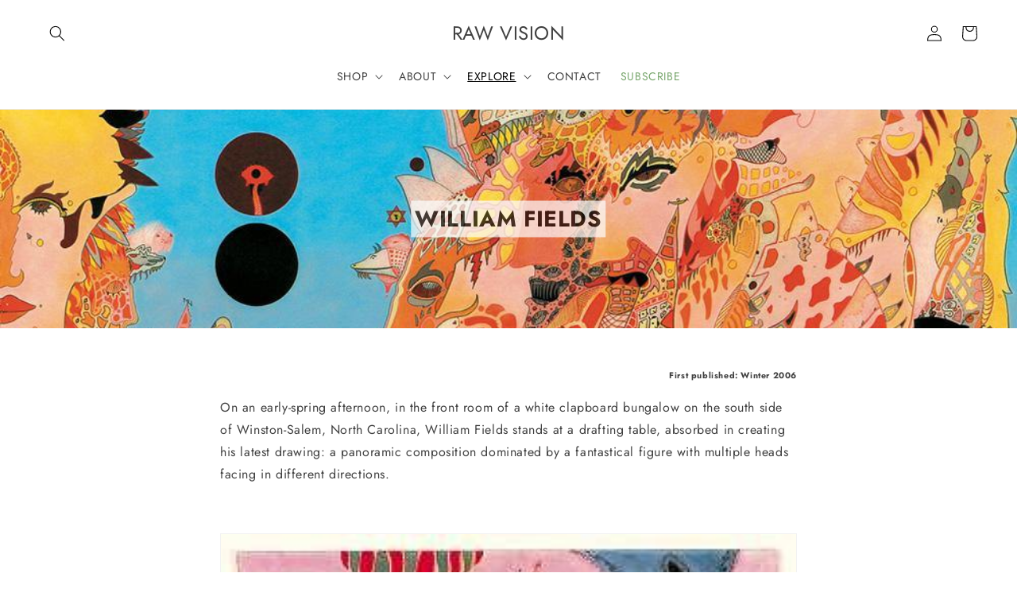

--- FILE ---
content_type: text/javascript
request_url: https://dfjp7gc2z6ooe.cloudfront.net/assets/sky_pilot_v3.js?shop=raw-vision-mag.myshopify.com
body_size: 800
content:
!function(){if("undefined"==typeof SkyPilot&&(SkyPilot={}),SkyPilot.target="#downloads",SkyPilot.hide_unless_downloads=function(o,e,t){var n=new XMLHttpRequest;n.open("GET","/apps/downloads/orders/view/"+encodeURIComponent(o)+"/"+e+".json?shop="+t,!0),n.onload=function(){this.status>=200&&this.status<400&&(JSON.parse(this.response).has_digital_goods||document.querySelectorAll(SkyPilot.target).forEach(function(o){o.style.display="none"}))},n.send()},SkyPilot.ready=function(){void 0!==document.sky_pilot_ready&&document.sky_pilot_ready();var o="sky-pilot-ready";if(window.CustomEvent&&"function"==typeof window.CustomEvent)var e=new CustomEvent(o);else(e=document.createEvent("CustomEvent")).initCustomEvent(o,!0,!0);document.dispatchEvent(e),SkyPilot.isReady=!0},SkyPilot.isReady=!1,"undefined"!=typeof Shopify&&void 0!==Shopify.Checkout&&void 0!==Shopify.Checkout.OrderStatus&&void 0!==Shopify.checkout){var o=function(o,e){void 0===o&&(o="Access Digital Content"),void 0===e&&(e="https://"+Shopify.shop+"/apps/downloads/orders/view/"+encodeURIComponent(Shopify.checkout.email||Shopify.checkout.phone)+"/"+Shopify.checkout.order_id),Shopify.Checkout.OrderStatus.addContentBox("<div id='downloads'>          <a href='"+e+"' class='btn'>            "+o+"          </a>        </div>")};if(!document.querySelectorAll("#downloads").length){var e=new XMLHttpRequest;e.open("GET","/apps/downloads/orders/view/"+encodeURIComponent(Shopify.checkout.email||Shopify.checkout.phone)+"/"+Shopify.checkout.order_id+".json?shop="+Shopify.shop,!0),e.setRequestHeader("Accept-Language",Shopify.locale),e.timeout=5e3,e.onload=function(){if(this.status>=200&&this.status<400)try{var e=JSON.parse(this.response);e.has_digital_goods&&e.display_checkout_download_button&&o(e.checkout_download_button_label,e.delivery_url)}catch(e){o()}else o()},e.onerror=function(){o()},e.ontimeout=function(){o()},e.send()}}SkyPilot.ready()}();